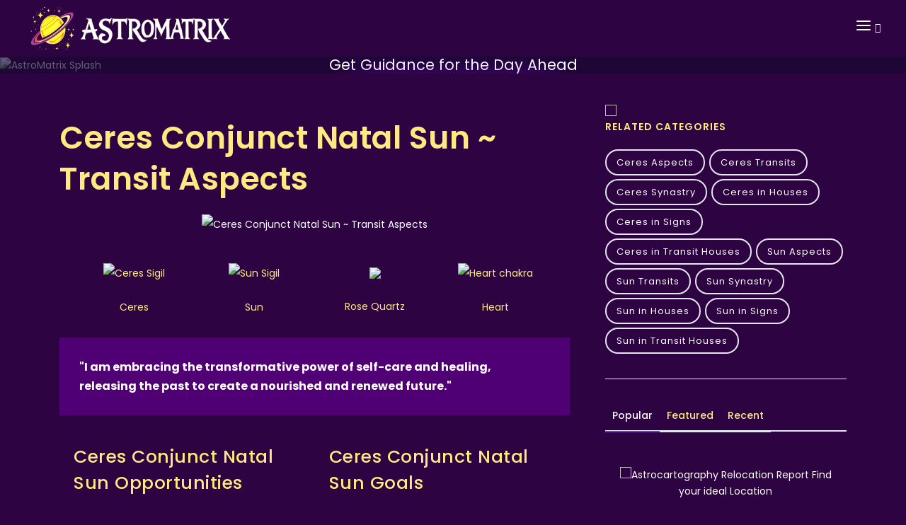

--- FILE ---
content_type: text/html; charset=utf-8
request_url: https://astromatrix.org/Horoscopes/Transit%20Aspects/Transit%20Ceres%20Conjunct%20Natal%20Sun
body_size: 18048
content:
<!DOCTYPE html>
<html xmlns:fb="http://ogp.me/ns/fb#" ng-app="astroMatrixApp" lang="en">
<head prefix="og: http://ogp.me/ns# fb: http://ogp.me/ns/fb# astromatrix: http://ogp.me/ns/fb/astromatrix#">
    <title>Ceres Conjunct Natal Sun - Healing, Rebirth, and Self-care</title>
<meta name="keywords" content="Identity, Personal Growth, Nurturing, Empowerment, Renewal, Self-Discovery, Integration, Healing, Creativity, Transformation">
<meta name="description" content="Discover the transformative power of Ceres conjunct your Natal Sun. This transit inspires self-care, healing, and releasing old wounds. Learn how to develop personalized rituals and tap into Ceres' nurturing energy.">
<meta name="google-signin-clientid" content="982192689665-ao4l4hhe961oel7gg7fssgqgsbc67j9c.apps.googleusercontent.com" />
<meta name="google-signin-scope" content="https://www.googleapis.com/auth/plus.login https://www.googleapis.com/auth/userinfo.profile" />
<meta name="google-signin-requestvisibleactions" content="http://schemas.google.com/AddActivity" />
<meta name="google-signin-cookiepolicy" content="single_host_origin" />
<meta charset="utf-8">
<meta name="viewport" content="width=device-width, initial-scale=1.0, maximum-scale=2.0">
<meta property="fb:app_id" content="390102901020830" />
<meta property="og:locale" content="en_US" />
<meta name="norton-safeweb-site-verification" content="zx6n-ijsefn0k048l264zvq62qlnmup6pmh2-2qkpwx7f2nqepw4x3gaiput53y3cmduutzk5dj2604uubktqohp9o0ds7oyfmxe8m-bniq7w3usg48p99k845sxvfk5" />
<meta name="propeller" content="afed076e7d01bc0a8e4d60d2f83fea96" />
<meta property="og:type" content="article" />
<meta property="og:url" content="https://astromatrix.org/Horoscopes/Transit Aspects/Transit Ceres Conjunct Natal Sun" />
<meta property="og:title" content="Ceres Conjunct Natal Sun - Healing, Rebirth, and Self-care" />
<meta property="og:image" content="https://astromatrix.app/images/Transit Aspects/Ceres Conjunct Sun.jpg" />
<meta name="facebook-domain-verification" content="28bqemgr5tmhfxlu4tqcynbojl1x81" />
<meta property="og:image:width" content="500" />
<meta property="og:image:height" content="500" />

<meta property="og:site_name" content="AstroMatrix">
<meta property="article:publisher" content="https://www.facebook.com/Astromatrix">
<meta property="article:author" content="https://www.facebook.com/driftingcrow">
<meta name="apple-itunes-app" content="app-id=1065636826">


<link rel="canonical" href="https://astromatrix.org/Horoscopes/Transit Aspects/Transit Ceres Conjunct Natal Sun" />
<link rel="shortcut icon" href="/favicon.ico" type="image/x-icon">


<link rel="preconnect" href="https://fonts.googleapis.com">
<link rel="preconnect" href="https://fonts.gstatic.com" crossorigin>
<link href='https://fonts.googleapis.com/css2?family=Cabin&family=Rancho&family=Rochester' rel='stylesheet' rel="preload" as="style" type='text/css'>
<link href="/Content/Skins/AstroMatrix2023/css/plugins.css?rev=186" rel="stylesheet">
<link href="/Content/Skins/AstroMatrix2023/css/style.css?rev=186" rel="stylesheet">
<link href="/Content/Skins/AstroMatrix2023/css/theme.css?rev=186" rel="stylesheet">
<link rel="preload" as="image" href="https://astromatrix.app/assets/main-splash.jpg">
<link rel="preload" as="image" href="https://astromatrix.app/images/Transit Aspects/Ceres Conjunct Sun.jpg">
<script type="text/javascript">

    function gotoApp(type) {

        if (navigator.userAgent.toLowerCase().indexOf("android") > -1) {
            //if (tracker)
            //    tracker.send("event", "Android", type);
            fbq('trackCustom', 'Android', { item_type: type });
            window.location.href = 'https://play.google.com/store/apps/details?id=io.cordova.astromatrix';
        }
        else if (!!navigator.platform.match(/iPhone|iPod|iPad/)) {
            fbq('trackCustom', 'Apple', { item_type: type });
            window.location.href = 'https://itunes.apple.com/gt/app/astromatrix-horoscopes/id1065636826?l=en';
        } else {
            fbq('trackCustom', 'WebApp', { item_type: type });
            window.location.href = "https://astromatrix.app"
        }
        return false;
    }
</script>
<script src="/Content/Skins/AstroMatrix2023/js/jquery.js" defer></script>
<script type='text/javascript' src='https://platform-api.sharethis.com/js/sharethis.js#property=5b260ea640932d001290960a&product=sop' async='async'></script>
<!--End of Tawk.to Script-->
<!-- Meta Pixel Code -->

<script>
    !function (f, b, e, v, n, t, s) {
        if (f.fbq) return; n = f.fbq = function () {
            n.callMethod ?
                n.callMethod.apply(n, arguments) : n.queue.push(arguments)
        };
        if (!f._fbq) f._fbq = n; n.push = n; n.loaded = !0; n.version = '2.0';
        n.queue = []; t = b.createElement(e); t.async = !0;
        t.src = v; s = b.getElementsByTagName(e)[0];
        s.parentNode.insertBefore(t, s)
    }(window, document, 'script',
        'https://connect.facebook.net/en_US/fbevents.js');
    fbq('init', '213454799378198');
    fbq('track', 'PageView');
</script>
<noscript>
    <img height="1" width="1" style="display:none"
         src="https://www.facebook.com/tr?id=213454799378198&ev=PageView&noscript=1" />
</noscript>
<!-- End Meta Pixel Code -->
<!-- End Facebook Pixel Code -->
<meta property="og:description" content="Discover the transformative power of Ceres conjunct your Natal Sun. This transit inspires self-care, healing, and releasing old wounds. Learn how to develop personalized rituals and tap into Ceres' nurturing energy." />
<!-- Google tag (gtag.js) -->
<script async src="https://www.googletagmanager.com/gtag/js?id=G-TP0VKX6MF7"></script>
<script>
    window.dataLayer = window.dataLayer || [];
    function gtag() { dataLayer.push(arguments); }
    gtag('js', new Date());

    gtag('config', 'G-TP0VKX6MF7');
</script>
    <link rel='stylesheet' type='text/css' href='https://astromatrix.org/Content/Skins/Matrix/rating.min.css' />
</head>

<body>
    <!-- Body Inner -->
    <div class="body-inner">

        <!-- Header -->
        <header id="header" data-transparent="true" data-fullwidth="true" class="dark submenu-light">
            <div class="header-inner">
                <div class="container">
                    <!--Logo-->
                    <div id="logo">
                        <a href="/">
                            <img alt="AstroMatrix Logo" src="https://astromatrix.org/Content/Skins/AstroMatrix/images/header/logo.png" style=" max-width: 80%; height: 60px; margin: 10px;" />
                        </a>
                    </div>
                    <!--End: Logo-->
                    <!-- Search -->
                    <div id="search">
                        <a id="btn-search-close" class="btn-search-close" aria-label="Close search form"><i class="icon-x"></i></a>
                        <form class="search-form" action="/Astrology/Search" method="get">
                            <input class="form-control" name="search" type="text" placeholder="Type & Search..." />
                            <span class="text-muted">Start typing & press "Enter" or "ESC" to close</span>
                        </form>
                    </div>
                    <!-- end: search -->
                    <!--Header Extras-->
                    <div class="header-extras">
                        <ul>
                            <li>
                                <a id="btn-search" href="#"> <i class="icon-search"></i></a>
                            </li>

                        </ul>
                    </div>
                    <!--end: Header Extras-->
                    <!--Navigation Resposnive Trigger-->
                    <div id="mainMenu-trigger"> <a class="lines-button x"><span class="lines"></span></a> </div>
                    <!--end: Navigation Resposnive Trigger-->
                    <!--Navigation-->
                    <div id="mainMenu">
                        <div class="container">
                            <nav>
                                <ul>
                                    <li><a href="/Consultations/PhoneAstrologyReadings">Consultations</a></li>
                                    <li class="dropdown">
                                    <li class="dropdown">
                                        <a>Astrology Reports</a>
                                        <ul class="dropdown-menu">
                                            <li><a href="/tools/birth-chart">Birth Chart Calculator</a></li>
                                            <li><a href="/tools/synastry-chart">Synastry Chart</a></li>
                                            <li><a href="/tools/composite-chart">Composite Chart</a></li>
                                            <li><a href="/tools/transit-chart">Transit Chart</a></li>
                                            <li><a href="/tools/progressed-chart">Progressed Chart</a></li>
                                            <li><a href="/tools/solar-return">Solar Return</a></li>
                                            <li><a href="/tools/lunar-return">Lunar Return</a></li>
                                            <li><a href="/tools/relocation-chart">Relocation Chart</a></li>
                                        </ul>
                            
                                    </li>
                                    <li class="dropdown">
                                        <a>Tarot</a>
                                        <ul class="dropdown-menu">
                                            <li>
                                                <a href="https://astromatrix.org/Category/Tarot">All Tarot Card Meanings</a>
                                            </li>
                                            <li>
                                                <a href="https://astromatrix.org/Category/Tarot-Major-Arcana">Tarot Major Arcana Meanings</a>
                                            </li>
                                            <li>
                                                <a href="https://astromatrix.org/Category/Tarot-Minor-Arcana">Tarot Minor Arcana Meanings</a>
                                            </li>
                                            <li>
                                                <a href="https://astromatrix.org/Category/Tarot-Court-Cards">Tarot Court Card Meanings</a>
                                            </li>
                                        </ul>
                                    </li>
                                    <li class="dropdown">
                                        <a href="https://astromatrix.org/Category/Planet-Aspects">Planet Aspects</a>
                                        <ul class="dropdown-menu">
                                            <li>
                                                <a href="https://astromatrix.org/Category/Sun-Planet-Aspects">Sun Aspects</a>
                                            </li>
                                            <li>
                                                <a href="https://astromatrix.org/Category/Moon-Planet-Aspects">Moon Aspects</a>
                                            </li>
                                            <li>
                                                <a href="https://astromatrix.org/Category/Mercury-Planet-Aspects">Mercury Aspects</a>
                                            </li>
                                            <li>
                                                <a href="https://astromatrix.org/Category/Mars-Planet-Aspects">Mars Aspects</a>
                                            </li>
                                            <li>
                                                <a href="https://astromatrix.org/Category/Venus-Planet-Aspects">Venus Aspects</a>
                                            </li>
                                            <li>
                                                <a href="https://astromatrix.org/Category/Saturn-Planet-Aspects">Saturn Aspects</a>
                                            </li>
                                            <li>
                                                <a href="https://astromatrix.org/Category/Uranus-Planet-Aspects">Uranus Aspects</a>
                                            </li>
                                            <li>
                                                <a href="https://astromatrix.org/Category/Neptune-Planet-Aspects">Neptune Aspects</a>
                                            </li>
                                            <li>
                                                <a href="https://astromatrix.org/Category/Pluto-Planet-Aspects">Pluto Aspects</a>
                                            </li>
                                        </ul>
                                    </li>
                                    <li class="dropdown">
                                        <a href="https://astromatrix.org/Category/Transit-Aspects">Transit Aspects</a>
                                        <ul class="dropdown-menu">
                                            <li>
                                                <a href="https://astromatrix.org/Category/Sun-Transit-Aspects">Sun Transits</a>
                                            </li>
                                            <li>
                                                <a href="https://astromatrix.org/Category/Moon-Transit-Aspects">Moon Transits</a>
                                            </li>
                                            <li>
                                                <a href="https://astromatrix.org/Category/Mercury-Transit-Aspects">Mercury Transits</a>
                                            </li>
                                            <li>
                                                <a href="https://astromatrix.org/Category/Venus-Transit-Aspects">Venus Transits</a>
                                            </li>
                                            <li>
                                                <a href="https://astromatrix.org/Category/Mars-Transit-Aspects">Mars Transits</a>
                                            </li>
                                            <li>
                                                <a href="https://astromatrix.org/Category/Jupiter-Transit-Aspects">Jupiter Transits</a>
                                            </li>
                                            <li>
                                                <a href="https://astromatrix.org/Category/Saturn-Transit-Aspects">Saturn Transits</a>
                                            </li>
                                            <li>
                                                <a href="https://astromatrix.org/Category/Uranus-Transit-Aspects">Uranus Transits</a>
                                            </li>
                                            <li>
                                                <a href="https://astromatrix.org/Category/Neptune-Transit-Aspects">Neptune Transits</a>
                                            </li>
                                            <li>
                                                <a href="https://astromatrix.org/Category/Pluto-Transit-Aspects">Pluto Transits</a>
                                            </li>
                                        </ul>
                                    </li>
                                    <li class="dropdown">
                                        <a href="https://astromatrix.org/Category/Synastry-Aspects">Synastry Aspects</a>
                                        <ul class="dropdown-menu">
                                            <li>
                                                <a href="https://astromatrix.org/Category/Sun-Synastry-Aspects">Sun Synastry</a>
                                            </li>
                                            <li>
                                                <a href="https://astromatrix.org/Category/Moon-Synastry-Aspects">Moon Synastry</a>
                                            </li>
                                            <li>
                                                <a href="https://astromatrix.org/Category/Mercury-Synastry-Aspects">Mercury Synastry</a>
                                            </li>
                                            <li>
                                                <a href="https://astromatrix.org/Category/Venus-Synastry-Aspects">Venus Synastry</a>
                                            </li>
                                            <li>
                                                <a href="https://astromatrix.org/Category/Mars-Synastry-Aspects">Mars Synastry</a>
                                            </li>
                                            <li>
                                                <a href="https://astromatrix.org/Category/Jupiter-Synastry-Aspects">Jupiter Synastry</a>
                                            </li>
                                            <li>
                                                <a href="https://astromatrix.org/Category/Saturn-Synastry-Aspects">Saturn Synastry</a>
                                            </li>
                                            <li>
                                                <a href="https://astromatrix.org/Category/Uranus-Synastry-Aspects">Uranus Synastry</a>
                                            </li>
                                            <li>
                                                <a href="https://astromatrix.org/Category/Neptune-Synastry-Aspects">Neptune Synastry</a>
                                            </li>
                                            <li>
                                                <a href="https://astromatrix.org/Category/Pluto-Synastry-Aspects">Pluto Synastry</a>
                                            </li>
                                        </ul>
                                    </li>
                                    <li class="dropdown">
                                        <a>Asteroids</a>
                                        <ul class="dropdown-menu">
                                            <li>
                                                <a href="https://astromatrix.org/Category/Ceres-Planet-Aspects">Ceres Aspects</a>
                                            </li>
                                            <li>
                                                <a href="https://astromatrix.org/Category/Lilith-Planet-Aspects">Lilith Aspects</a>
                                            </li>
                                            <li>
                                                <a href="https://astromatrix.org/Category/Juno-Planets-in-Houses">Juno in Houses</a>
                                            </li>
                                            <li>
                                                <a href="https://astromatrix.org/Category/Ceres-Planets-in-Houses">Ceres in Houses</a>
                                            </li>
                                            <li>
                                                <a href="https://astromatrix.org/Category/Lilith-Planets-in-Houses">Lilith in Houses</a>
                                            </li>
                                            <li>
                                                <a href="https://astromatrix.org/Category/Vesta-Planets-in-Houses">Vesta in Houses</a>
                                            </li>
                                            <li>
                                                <a href="https://astromatrix.org/Category/Part-of-Fortune-in-Houses">Part of Fortune in Houses</a>
                                            </li>
                                            <li>
                                                <a href="https://astromatrix.org/Category/Eris-Planets-in-Houses">Eris in Houses</a>
                                            </li>
                                            <li>
                                                <a href="https://astromatrix.org/Category/Ceres-Transit-Aspects">Ceres Transit Aspects</a>
                                            </li>
                                            <li>
                                                <a href="https://astromatrix.org/Category/Lilith-Transit-Aspects">Lilith Transit Aspects</a>
                                            </li>
                                            <li>
                                                <a href="https://astromatrix.org/Category/Juno-Transit-Aspects">Transit Juno in Houses</a>
                                            </li>
                                            <li>
                                                <a href="https://astromatrix.org/Category/Ceres-Transit-in-Houses">Transit Ceres in Houses</a>
                                            </li>
                                            <li>
                                                <a href="https://astromatrix.org/Category/Lilith-Transit-in-Houses">Transit Lilith in Houses</a>
                                            </li>
                                            <li>
                                                <a href="https://astromatrix.org/Category/Vesta-Planets-in-Houses">Transit Vesta in Houses</a>
                                            </li>
                                        </ul>
                                    </li>
                                </ul>
                            </nav>
                        </div>
                    </div><!--end: Navigation-->
                </div>
              </div>
            
</header>
        




<div class="splash-container">
    <img src="https://astromatrix.app/assets/main-splash.jpg" alt="AstroMatrix Splash" class="splash-image" />
    <div class="overlay">
        <div class="page-title">
            <h2>Your Daily Horoscope</h2>
            <span>Get Guidance for the Day Ahead</span>
        </div>
        <div class="breadcrumb">
            <button class="btn btn-primary btn-big button-glow">
                <a href="https://astromatrix.app/download">See Today&#39;s Horoscope</a>
            </button>
        </div>
    </div>
</div>

<!-- Page Content -->
<section id="page-content" class="sidebar-right">
    <div class="container">
        <div class="row">
            <!-- content -->
            <div class="content col-lg-8">
                <!-- Blog -->
                <div id="blog" class="single-post">
                    <!-- Post single item-->
                    <div class="post-item">

                        <div class="post-item-description">
                            <h1>Ceres Conjunct Natal Sun ~ Transit Aspects</h1>
                            <div class="post-meta" style="display:none">
                                <span class="post-meta-comments"><a href=""><i class="fa fa-comments-o"></i>Finding Care and Compassion</a></span>
                                <div class="post-meta-share">
                                    <a class="btn btn-xs btn-slide btn-facebook" href="https://astromatrix.org/Horoscopes/Transit%20Aspects/Transit%20Ceres%20Conjunct%20Natal%20Sun">
                                        <i class="fab fa-facebook-f"></i>
                                        <span>Facebook</span>
                                    </a>
                                    <a class="btn btn-xs btn-slide btn-twitter" href="https://astromatrix.org/Horoscopes/Transit%20Aspects/Transit%20Ceres%20Conjunct%20Natal%20Sun" data-width="100">
                                        <i class="fab fa-twitter"></i>
                                        <span>Twitter</span>
                                    </a>
                                    <a class="btn btn-xs btn-slide btn-instagram" href="https://astromatrix.org/Horoscopes/Transit%20Aspects/Transit%20Ceres%20Conjunct%20Natal%20Sun" data-width="118">
                                        <i class="fab fa-instagram"></i>
                                        <span>Instagram</span>
                                    </a>
                                    <a class="btn btn-xs btn-slide btn-googleplus" href="/cdn-cgi/l/email-protection#80e8f4f4f0f3baafafe1f3f4f2efede1f4f2e9f8aeeff2e7afc8eff2eff3e3eff0e5f3afd4f2e1eef3e9f4a5b2b0c1f3f0e5e3f4f3afd4f2e1eef3e9f4a5b2b0c3e5f2e5f3a5b2b0c3efeeeaf5eee3f4a5b2b0cee1f4e1eca5b2b0d3f5ee" data-width="80">
                                        <i class="icon-mail"></i>
                                        <span>Mail</span>
                                    </a>
                                </div>
                            </div>
                            <div class="post-item wrap">
                                <div class="post-image">
                                    <img class="Transit Aspects" alt="Ceres Conjunct Natal Sun ~ Transit Aspects" src="https://astromatrix.app/images/Transit Aspects/Ceres Conjunct Sun.jpg">
                                </div>
                                <div class="symbolView">
                                        <div class="col-xs-4 col-md-3 itemContentBox" style="padding:0px">
                                            <a href="https://astromatrix.org/Horoscopes/Zodiac Planets/Ceres">
                                                <div class="itemContentIcon">
                                                    <img alt="Ceres Sigil" src="https://astromatrix.app/symbols/ceres-midnight-big.png" />
                                                </div>
                                                <div class="itemContentText">
                                                    Ceres

                                                </div>
                                            </a>
                                        </div>
                                        <div class="col-xs-4 col-md-3 itemContentBox" style="padding:0px">
                                            <a href="https://astromatrix.org/Horoscopes/Zodiac Planets/Sun">
                                                <div class="itemContentIcon">
                                                    <img alt="Sun Sigil" src="https://astromatrix.app/symbols/sun-midnight-big.png" />
                                                </div>
                                                <div class="itemContentText">
                                                    Sun

                                                </div>
                                            </a>
                                        </div>
                                                                                                                                                    <div class="col-xs-4 col-md-3 itemContentBox" style="padding:0px">
                                            <a href="https://astromatrix.org/Horoscopes/Crystals/Rose Quartz">


                                                <div class="itemContentIcon">
                                                    <img src="https://astromatrix.app/images/Crystals/Rose Quartz.png" loading="lazy" />
                                                </div>
                                                <div class="itemContentText">
                                                    Rose Quartz

                                                </div>
                                            </a>
                                        </div>
                                                                            <div class="col-xs-4 col-md-3 itemContentBox" style="padding:0px">
                                            <a href="https://astromatrix.org/Horoscopes/Chakras/Heart">


                                                <div class="itemContentIcon">
                                                    <img alt="Heart chakra" src="https://astromatrix.app/images/Chakras/Heart.jpg" loading="lazy" />
                                                </div>
                                                <div class="itemContentText">
                                                    Heart

                                                </div>
                                            </a>
                                        </div>


                                </div>
                                <div class="col-lg-12">
                                    <div class="blockquote blockquote-dark text-light">
                                        <p style="font-weight:bold;">
&quot;I am embracing the transformative power of self-care and healing, releasing the past to create a nourished and renewed future.&quot;                                        </p>
                                    </div>
                                </div>
                                <div class="col-lg-6" style="padding:20px;float:left">
                                    <dl class="dl-horizontal">

                                            <h3>Ceres Conjunct Natal Sun Opportunities</h3>
                                                                                    <dd>Learning how to care for yourself</dd>
                                            <dd>Opening your heart</dd>
                                    </dl>


                                </div>
                                <div class="col-lg-6" style="padding:20px;float:left">
                                    <dl class="dl-horizontal">

                                            <h3>Ceres Conjunct Natal Sun Goals</h3>
                                                                                    <dd>Revisiting past familial pain</dd>
                                            <dd>Healing mother wounds</dd>

                                    </dl>
                                </div>

                                <div style="clear:both">&nbsp;</div>

                                <h3>Transit Aspects</h3><p>Astrological transits are a part of what is usually called predictive astrology, the claim of astrology to predict or forecast future trends and developments. Most astrologers nowadays regard the term 'prediction' as something of a misnomer, as modern astrology does not claim to directly predict future events as such. Instead it is claimed that an astrological pattern with regard to the future can correspond with any one of a variety of possibilities. What is in fact foretold is the trend of circumstances and the nature of the individual's reaction to the situation</p><h3>Ceres Transits</h3><p><strong>Ceres' Nurturing Dance</strong></p><p>Ceres, the largest asteroid in the belt between Mars and Jupiter, carries themes of nurture, motherhood, and the cyclical rhythms of life, mirroring the ebb and flow of sowing and harvest. During its transits, Ceres illuminates the ways in which one gives and receives care, highlighting both the nurturing instincts and areas where one might feel starved for nourishment or recognition. The dance of Ceres across the zodiac might bring about periods of heightened fertility&mdash;in both a literal and metaphorical sense. These could be moments ripe for new projects, relationships, or undertakings, but equally, they might underscore feelings of loss or emptiness, echoing Ceres' own mythological grief over the abduction of her daughter, Persephone.</p><p><strong>Harvesting Wisdom with Ceres</strong></p><p>Beyond the initial instincts of care and the pains of separation, Ceres' transits are profound teachers of resilience and regeneration. They invite an understanding of life's inherent cycles: that after every period of loss or winter, there is a renewal, a spring awaiting. Encounters with Ceres can amplify feelings of maternal bonding, highlight dietary or health concerns, or bring about a deeper connection to the Earth and its rhythms. By attuning to Ceres' lessons during its transit, one can gain insights into personal patterns of attachment, the give-and-take of relationships, and the innate wisdom that comes from recognizing and honoring life's continuous dance of separation and reunion.</p><h2>Ceres Conjunct Natal Sun Meaning</h2><p>During this transit, you may find a heightened passion for self-care, especially if you are healing from past traumas. Ceres' influence encourages you to explore various forms of self-care, such as nourishing your body with a healthy diet, engaging in physical exercise, or delving into a spiritual practice that resonates with you. Consider these practices not just as routines, but as sacred rituals that honor and nurture your whole being.</p><p>The archetype of Ceres represents a profound cycle of rebirth and renewal. This aspect invites you to continually shed outdated beliefs and relationships, embracing transformation as a continuous journey rather than a one-time event. Reflect on the areas of your life that may need a fresh start or a new perspective, and allow yourself the grace to evolve and grow. How can you embrace change as a friend rather than a foe?</p><p>Deep-rooted wounds, particularly those related to your mother or family of origin, may surface during this period, offering both pain and the potential for deep healing. As these memories and emotions come to the forefront, they seek acknowledgment and release. Creating a safe space for these feelings, perhaps through journaling, therapy, or discussions with loved ones, can facilitate this healing process. How might you honor your past while liberating yourself from its hold?</p><p>This transit is a powerful time to develop a personalized ritual that symbolizes the release of painful emotions, especially in the nurturing embrace of nature. Whether it’s a mindful walk, a ceremony by the water, or planting a garden, find a practice that feels meaningful to you. Nature has a unique way of holding space for our transformations, reminding us of the cycles of growth and decay that are a natural part of life. What ritual could you create to honor your healing journey?</p><p>There is also the potential for you to step into roles of caregiving or parenthood during this time, as Ceres infuses your life's purpose with nurturing energy. Stay open to experimenting with various styles of caregiving, finding what aligns best with your authentic self. Whether through adopting innovative parenting techniques or exploring different ways to support those in your care, this period offers a chance to redefine what nurturing means to you. How can you best express your unique style of caring for others?</p><p>Reflect on how the energy of Ceres conjunct your Natal Sun can be an ally in your journey towards self-understanding and compassion. Embrace this period as an opportunity to heal, transform, and discover new dimensions of nurturing, both for yourself and those around you. How can you utilize the wisdom of Ceres to cultivate a more compassionate and nurturing relationship with yourself and others?</p>

                            <div class="col-lg-12">
                                    <h2>Ceres Conjunct Natal Sun Keywords</h2>
                                    <div class="itemKeywords">
                                            <div class="itemKeyword">Identity</div>
                                            <div class="itemKeyword">Personal Growth</div>
                                            <div class="itemKeyword">Nurturing</div>
                                            <div class="itemKeyword">Empowerment</div>
                                            <div class="itemKeyword">Renewal</div>
                                            <div class="itemKeyword">Self-Discovery</div>
                                            <div class="itemKeyword">Integration</div>
                                            <div class="itemKeyword">Healing</div>
                                            <div class="itemKeyword">Creativity</div>
                                            <div class="itemKeyword">Transformation</div>
                                    </div>
                                </div>
                                <div class="col-lg-12" style="clear:both;">
                                    <div class="blockquote blockquote-dark text-light">
                                                <p>
                                                    For more information on your birth or transit aspects to discover your true potential, check out our captivating, interactive, and completely free love report.
                                                    Learn how your empathetic nature shapes your interactions and enriches your relationships.
                                                </p>
                                                <p>
                                                    Our intuitive, user-friendly layout guides you through each aspect of your spiritual vision, making it effortless to pinpoint areas where you might need guidance in decision-making. By using your precise birth details, we ensure unmatched accuracy, delving deeper with the inclusion of nodes and select asteroids. Experience insights and revelations far beyond what typical reports and horoscopes offer.
                                                </p>
                                            <a href="https://astromatrix.app/intro?Facet=Love">
                                                <img alt="Get your free Astrology Report" style="max-width: 250px;" src="https://astromatrix.app/assets/report-button.png" loading="lazy" />
                                            </a>

                                    </div>
                                </div>
                            </div>
                            <!-- end: Post single item-->
                        </div>
                    </div>
                    <!-- end: content -->
                </div>
            </div>

                     <!-- Sidebar-->

<div class="sidebar sticky-sidebar col-lg-4">
    <!--widget newsletter-->
    <div class="widget  widget-tags">
        <a href="https://astromatrix.app/intro?Facet=Love">
            <img loading="lazy" src="https://astromatrix.app/assets/Love-report.jpg" style="width:100%" />
            </a>
            <h4 class="widget-title">Related Categories</h4>
            <div class="tags">
                    <a href="https://astromatrix.org/Category/Ceres-Planet-Aspects">Ceres Aspects</a>
                    <a href="https://astromatrix.org/Category/Ceres-Transit-Aspects">Ceres Transits</a>
                    <a href="https://astromatrix.org/Category/Ceres-Synastry-Aspects">Ceres Synastry</a>
                    <a href="https://astromatrix.org/Category/Ceres-Planets-in-Houses">Ceres in Houses</a>
                    <a href="https://astromatrix.org/Category/Ceres-Planets-in-Signs">Ceres in Signs</a>
                    <a href="https://astromatrix.org/Category/Ceres-Transit-in-Houses">Ceres in Transit Houses</a>
                    <a href="https://astromatrix.org/Category/Sun-Planet-Aspects">Sun Aspects</a>
                    <a href="https://astromatrix.org/Category/Sun-Transit-Aspects">Sun Transits</a>
                    <a href="https://astromatrix.org/Category/Sun-Synastry-Aspects">Sun Synastry</a>
                    <a href="https://astromatrix.org/Category/Sun-Planets-in-Houses">Sun in Houses</a>
                    <a href="https://astromatrix.org/Category/Sun-Planets-in-Signs">Sun in Signs</a>
                    <a href="https://astromatrix.org/Category/Sun-Transit-in-Houses">Sun in Transit Houses</a>
            </div>
    </div>
    <div class="widget  widget-newsletter" style="display:none">
        <form id="widget-search-form-sidebar" action="/Astrology/Search" method="get">
            <div class="input-group">
                <input type="text" aria-required="true" name="search" class="form-control widget-search-form" placeholder="Search for pages...">
                <button class="btn btn-primary" type="submit"><i class="fa fa-search"></i></button>
            </div>
        </form>
    </div>
    <!--end: widget newsletter-->
    <!--Tabs with Posts-->
    <div class="widget">
        <div class="tabs">
            <ul class="nav nav-tabs" id="tabs-posts" role="tablist">
                <li class="nav-item">
                    <a class="nav-link active" id="home-tab" data-bs-toggle="tab" href="#popular" role="tab" aria-controls="popular" aria-selected="true">Popular</a>
                </li>
                <li class="nav-item">
                    <a class="nav-link" id="profile-tab" data-bs-toggle="tab" href="#featured" role="tab" aria-controls="featured" aria-selected="false">Featured</a>
                </li>
                <li class="nav-item">
                    <a class="nav-link" id="contact-tab" data-bs-toggle="tab" href="#recent" role="tab" aria-controls="recent" aria-selected="false">Recent</a>
                </li>
            </ul>
            <div class="tab-content" id="tabs-posts-content">
                <div class="tab-pane fade show active" id="popular" role="tabpanel" aria-labelledby="popular-tab">
                    <div class="post-thumbnail-list">
                        <div class="post-thumbnail-contet" style="float:left;  text-align: center; margin: 20px;">
                            <!-- Use unique modal ID in href -->
                            <a href="https://try.astromatrix.org/relocation">
                                <img alt="Astrocartography Relocation Report " src="https://astromatrix.app/assets/relocation1.jpg" style="width:100%" loading="lazy">
                                <span>Find your ideal Location</span>

                            </a>
                        </div>
                            <div class="post-thumbnail-contet" style="float:left;  text-align: center; margin: 20px;">
                                <!-- Use unique modal ID in href -->
                                <a href="https://www.youtube.com/embed/CMINVxIO_4g">
                                    <img alt="Deeper connection with the soul" src="https://astromatrix.app/assets/fear1.jpg" style="width:100%" loading="lazy">
                                    <span>Deeper connection with the soul </span>

                                </a>
                            </div>
                            <div class="post-thumbnail-contet" style="float:left;  text-align: center; margin: 20px;">
                                <!-- Use unique modal ID in href -->
                                <a href="https://www.youtube.com/embed/CitdIzYUYY0">
                                    <img alt="Unlock the secrets of Tarot" src="https://astromatrix.app/assets/maxresdefault.jpg" style="width:100%" loading="lazy">
                                    <span>Unlock the secrets of Tarot </span>

                                </a>
                            </div>
                            <div class="post-thumbnail-contet" style="float:left;  text-align: center; margin: 20px;">
                                <!-- Use unique modal ID in href -->
                                <a href="https://www.youtube.com/embed/KUT8WrhlvOI">
                                    <img alt="Increase your energy and potential" src="https://astromatrix.app/assets/fuelmars.jpg" style="width:100%" loading="lazy">
                                    <span>Increase your energy and potential </span>

                                </a>
                            </div>
                            <div class="post-thumbnail-contet" style="float:left;  text-align: center; margin: 20px;">
                                <!-- Use unique modal ID in href -->
                                <a href="https://www.youtube.com/embed/4_y4G4QyXlg">
                                    <img alt="How to Break Free from Emotional Overwhelm" src="https://astromatrix.app/assets/apathy.jpg" style="width:100%" loading="lazy">
                                    <span>How to Break Free from Emotional Overwhelm </span>

                                </a>
                            </div>
                            <div class="post-thumbnail-contet" style="float:left;  text-align: center; margin: 20px;">
                                <!-- Use unique modal ID in href -->
                                <a href="https://www.youtube.com/embed/BlP3QYRhWyI">
                                    <img alt="Personalized Rituals for Lasting Transformation" src="https://astromatrix.app/assets/v1.jpg" style="width:100%" loading="lazy">
                                    <span>Personalized Rituals for Lasting Transformation </span>

                                </a>
                            </div>
                            <div class="post-thumbnail-contet" style="float:left;  text-align: center; margin: 20px;">
                                <!-- Use unique modal ID in href -->
                                <a href="https://www.youtube.com/embed/izyRHHNPiRA">
                                    <img alt="Insight into Anger" src="https://astromatrix.app/assets/angerportal.jpg" style="width:100%" loading="lazy">
                                    <span>Insight into Anger </span>

                                </a>
                            </div>
                            <div class="post-thumbnail-contet" style="float:left;  text-align: center; margin: 20px;">
                                <!-- Use unique modal ID in href -->
                                <a href="https://www.youtube.com/embed/15VSEHTlsOo">
                                    <img alt="How to benefit from your Jupiter Return" src="https://astromatrix.app/assets/jupiterreturn.jpg" style="width:100%" loading="lazy">
                                    <span>How to benefit from your Jupiter Return </span>

                                </a>
                            </div>
                            <div class="post-thumbnail-contet" style="float:left;  text-align: center; margin: 20px;">
                                <!-- Use unique modal ID in href -->
                                <a href="https://www.youtube.com/embed/ro5Ig1raBz8">
                                    <img alt="Saturn in the Natal Houses 1 - 6th" src="https://astromatrix.app/assets/saturnhouses1.jpg" style="width:100%" loading="lazy">
                                    <span>Saturn in the Natal Houses 1 - 6th </span>

                                </a>
                            </div>
                    </div>
                </div>
                <div class="tab-pane fade" id="featured" role="tabpanel" aria-labelledby="featured-tab">
                    <div class="post-thumbnail-list">
                        <div class="post-thumbnail-entry">
                            <img alt="" src="https://astromatrix.app/assets/saturncycles.jpg" loading="lazy">
                                <div class="post-thumbnail-content">
                                    <a href="https://astromatrix.org/Forecasts/Saturns-Transformative-Cycles"> Saturns Transformative Cycles</a>
                                    <span class="post-category"><i class="fa fa-tag"></i> Article</span>
                                </div>
                            </div>
                        <div class="post-thumbnail-entry">
                            <img alt="" src="https://astromatrix.app/assets/plutoaqua2023.jpg" loading="lazy">
                                <div class="post-thumbnail-content">
                                    <a href="https://astromatrix.org/Forecasts/Navigating-Pluto-in-Aquarius"> Navigating Pluto in Aquarius</a>
                                    <span class="post-category"><i class="fa fa-tag"></i> Article</span>
                                </div>
                            </div>
                        <div class="post-thumbnail-entry">
                            <img alt="" src="https://astromatrix.app/assets/chiron2023.jpg" loading="lazy">
                                <div class="post-thumbnail-content">
                                    <a href="https://astromatrix.org/Forecasts/Chiron-and-True-Node-ascent-through-Aries"> Chiron and True Node ascent through Aries</a>
                                    <span class="post-category"><i class="fa fa-tag"></i> Article</span>
                                </div>
                            </div>
                        <div class="post-thumbnail-entry">
                            <img alt="" src="https://astromatrix.app/assets/oob2023.jpg" loading="lazy">
                                <div class="post-thumbnail-content">
                                    <a href="https://astromatrix.org/Forecasts/Understanding-Out-of-Bounds"> Understanding Out of Bounds</a>
                                    <span class="post-category"><i class="fa fa-tag"></i> Article</span>
                                </div>
                            </div>
                        <div class="post-thumbnail-entry">
                            <img alt="" src="https://astromatrix.app/assets/starcrossedlovers.jpg" loading="lazy">
                                <div class="post-thumbnail-content">
                                    <a href="https://astromatrix.org/Forecasts/Star-Crossed-Lovers-and-the-Transformation-of-Venus"> Star Crossed Lovers and the Transformation of Venus</a>
                                    <span class="post-category"><i class="fa fa-tag"></i> Article</span>
                                </div>
                            </div>
                       
                    </div>
                </div>
                <div class="tab-pane fade" id="recent" role="tabpanel" aria-labelledby="recent-tab">
                    <div class="post-thumbnail-list">
                        <div class="post-thumbnail-entry">
                            <img alt="" loading="lazy" src="https://astromatrix.app/images/Synastry%20Aspects/Ascendant%20Conjunct%20North%20Node.jpg">
                            <div class="post-thumbnail-content">
                                <a href="/Horoscopes/Synastry-Aspects/Ascendant-Conjunct-North-Node">Ascendant Conjunct True Node Synastry</a>
                                 <span class="post-category"><i class="fa fa-tag"></i>Aspect</span>
                            </div>
                        </div>
                        <div class="post-thumbnail-entry">
                            <img alt="" loading="lazy" src="https://astromatrix.app/images/Planets%20in%20Houses/Lilith%20in%201st%20House.jpg">
                            <div class="post-thumbnail-content">
                                <a href="/Horoscopes/Planets-in-Houses/Lilith-in-1st-House"> Lilith in 1st House</a>
                                <span class="post-category"><i class="fa fa-tag"></i> Houses</span>
                            </div>
                        </div>
                        <div class="post-thumbnail-entry">
                            <img alt="" loading="lazy" src="https://astromatrix.app/images/Planet%20Aspects/Moon%20Square%20Pluto.jpg">
                            <div class="post-thumbnail-content">
                                <a href="/Horoscopes/Planet-Aspects/Moon-Square-Pluto">Moon Square Pluto</a>
                                <span class="post-category"><i class="fa fa-tag"></i> Aspect</span>
                            </div>
                        </div>
                    </div>
                </div>
            </div>
        </div>
    </div>
    <!--End: Tabs with Posts-->
    <!-- Twitter widget -->
    <!-- end: Twitter widget-->
    <!--widget tags -->
    <!--end: widget tags -->
</div>
<!-- end: Sidebar-->


</section>
<section class="p-t-150 p-b-150" data-bg-parallax="/Content/Skins/AstroMatrix2023/homepages/fashion/images/parallax/cards2024.jpg">
    <div class="bg-overlay"></div>
    <div class="container container-fullscreen">
        <div class="text-middle text-center">
            <h2 class="text-lg text-light">Unlock Your Destiny</h2>
            <h3 class="text-middle text-light"><i>Explore the Mysteries of Your Future with our Free Tarot Readings</i></h3>

            <a id="btn-tarot-searc" class="btn btn-ouxtline btn-light" href="/Tarot/AskTarotOracle"><span>Ask the Tarot Oracle Now</span></a>
        </div>
    </div>
</section>
<!-- end: Page Content -->


<section id="section-blog" class="p-t-150 p-b-100 background-grey">

    <div class="container-fluid">
        <div class="row">
            <div class="col-lg-3">
                <h2 class="text-lg">Forecasts</h2>
                <h3><i>Important Astrology Events</i></h3>
            </div>
            <div class="col-lg-9">
                <div id="blog">

                    <!-- Blog post-->
                    <div id="blog" class="grid-layout post-3-columns m-b-30" data-item="post-item">
                        

    <!-- Post item-->
<div class="post-item border">

    <div class="post-item-wrap">
        <div class="post-image">
            <a href="https://astromatrix.org/Forecasts/yearly-horoscope-2026">
                <img alt="2026 Yearly Horoscope Forecast" src="https://astromatrix.app/assets/2024-sm.jpg" loading="lazy">
            </a>
            <span class="post-meta-category"><a href="https://astromatrix.org/Forecasts/yearly-horoscope-2026">Aquarius</a></span>
        </div>
        <div class="post-item-description">
                <span class="post-meta-date"><i class="fa fa-calendar-o"></i>January 01 2026 until Dec 31 2026</span>
            <span class="post-meta-comments"><a href="https://astromatrix.org/Forecasts/yearly-horoscope-2026"><i class="fa fa-comments-o"></i><br />The Pause Between Tides</a></span>
            <h2 style="min-height: 30px;">
                <a href="https://astromatrix.org/Forecasts/yearly-horoscope-2026">
                    2026 Yearly Horoscope

                </a>
            </h2>
            <p style="min-height:130px">  ...</p>


        </div>
    </div>
</div>
    <!-- Post item-->
<div class="post-item border">

    <div class="post-item-wrap">
        <div class="post-image">
            <a href="https://astromatrix.org/Forecasts/Neptune-in-Aries-January-2026">
                <img alt="Neptune in Aries Forecast" src="https://astromatrix.app/images/Planets in Signs/Neptune in Aries-sm.jpg" loading="lazy">
            </a>
            <span class="post-meta-category"><a href="https://astromatrix.org/Forecasts/Neptune-in-Aries-January-2026">Aries</a></span>
        </div>
        <div class="post-item-description">
                <span class="post-meta-date"><i class="fa fa-calendar-o"></i>January 26 2026 until Feb 01 2035</span>
            <span class="post-meta-comments"><a href="https://astromatrix.org/Forecasts/Neptune-in-Aries-January-2026"><i class="fa fa-comments-o"></i><br /></a></span>
            <h2 style="min-height: 30px;">
                <a href="https://astromatrix.org/Forecasts/Neptune-in-Aries-January-2026">
                    Neptune in Aries

                </a>
            </h2>
            <p style="min-height:130px">  🌊🔥 A generational shift begins as spiritual idealism meets warrior action. Dream boldly, fight compassionately, and reimagine what&#39;s possible....</p>


        </div>
    </div>
</div>
    <!-- Post item-->
<div class="post-item border">

    <div class="post-item-wrap">
        <div class="post-image">
            <a href="https://astromatrix.org/Forecasts/monthly-horoscope-february-2026">
                <img alt="February Monthly Horoscope Forecast" src="https://astromatrix.app/assets/february2025-sm.jpg" loading="lazy">
            </a>
            <span class="post-meta-category"><a href="https://astromatrix.org/Forecasts/monthly-horoscope-february-2026">Aquarius</a></span>
        </div>
        <div class="post-item-description">
                <span class="post-meta-date"><i class="fa fa-calendar-o"></i>February 01 2026 until Feb 28 2026</span>
            <span class="post-meta-comments"><a href="https://astromatrix.org/Forecasts/monthly-horoscope-february-2026"><i class="fa fa-comments-o"></i><br />Revolutionary Heart Awakens</a></span>
            <h2 style="min-height: 30px;">
                <a href="https://astromatrix.org/Forecasts/monthly-horoscope-february-2026">
                    February Monthly Horoscope

                </a>
            </h2>
            <p style="min-height:130px">  ⚡ February sparks revolutionary change and authentic self-expression. Break free from conformity, embrace your uniqueness, and let your creative fire blaze....</p>


        </div>
    </div>
</div>
    <!-- Post item-->
<div class="post-item border">

    <div class="post-item-wrap">
        <div class="post-image">
            <a href="https://astromatrix.org/Forecasts/full-moon-in-leo-february-2026">
                <img alt="Full Moon in Leo Forecast" src="https://astromatrix.app/symbols/moon-12.gif" loading="lazy">
            </a>
            <span class="post-meta-category"><a href="https://astromatrix.org/Forecasts/full-moon-in-leo-february-2026">Leo</a></span>
        </div>
        <div class="post-item-description">
                <span class="post-meta-date"><i class="fa fa-calendar-o"></i>February 01 2026</span>
            <span class="post-meta-comments"><a href="https://astromatrix.org/Forecasts/full-moon-in-leo-february-2026"><i class="fa fa-comments-o"></i><br />Reclaim Your Radiance Unapologetically</a></span>
            <h2 style="min-height: 30px;">
                <a href="https://astromatrix.org/Forecasts/full-moon-in-leo-february-2026">
                    Full Moon in Leo

                </a>
            </h2>
            <p style="min-height:130px">  ✨ Step into your authentic power without dimming your light for others. Celebrate your creative fire and let your heart lead the way forward. 🦁...</p>


        </div>
    </div>
</div>
    <!-- Post item-->
<div class="post-item border">

    <div class="post-item-wrap">
        <div class="post-image">
            <a href="https://astromatrix.org/Forecasts/Mercury-in-Pisces-February-2026">
                <img alt="Mercury in Pisces Forecast" src="https://astromatrix.app/images/Planets in Signs/Mercury in Pisces-sm.jpg" loading="lazy">
            </a>
            <span class="post-meta-category"><a href="https://astromatrix.org/Forecasts/Mercury-in-Pisces-February-2026">Pisces</a></span>
        </div>
        <div class="post-item-description">
                <span class="post-meta-date"><i class="fa fa-calendar-o"></i>February 06 2026 until Mar 02 2026</span>
            <span class="post-meta-comments"><a href="https://astromatrix.org/Forecasts/Mercury-in-Pisces-February-2026"><i class="fa fa-comments-o"></i><br /></a></span>
            <h2 style="min-height: 30px;">
                <a href="https://astromatrix.org/Forecasts/Mercury-in-Pisces-February-2026">
                    Mercury in Pisces

                </a>
            </h2>
            <p style="min-height:130px">  🌊 Intuitive insights flow through dreams and symbols. Listen beyond words to the whispers of your soul....</p>


        </div>
    </div>
</div>
    <!-- Post item-->
<div class="post-item border">

    <div class="post-item-wrap">
        <div class="post-image">
            <a href="https://astromatrix.org/Forecasts/Venus-in-Pisces-February-2026">
                <img alt="Venus in Pisces Forecast" src="https://astromatrix.app/images/Planets in Signs/Venus in Pisces-sm.jpg" loading="lazy">
            </a>
            <span class="post-meta-category"><a href="https://astromatrix.org/Forecasts/Venus-in-Pisces-February-2026">Pisces</a></span>
        </div>
        <div class="post-item-description">
                <span class="post-meta-date"><i class="fa fa-calendar-o"></i>February 10 2026 until Mar 04 2026</span>
            <span class="post-meta-comments"><a href="https://astromatrix.org/Forecasts/Venus-in-Pisces-February-2026"><i class="fa fa-comments-o"></i><br /></a></span>
            <h2 style="min-height: 30px;">
                <a href="https://astromatrix.org/Forecasts/Venus-in-Pisces-February-2026">
                    Venus in Pisces

                </a>
            </h2>
            <p style="min-height:130px">  🌊💫 Love dissolves boundaries through compassion and spiritual connection. Open your heart to divine romance and unconditional acceptance....</p>


        </div>
    </div>
</div>
    <!-- Post item-->
<div class="post-item border">

    <div class="post-item-wrap">
        <div class="post-image">
            <a href="https://astromatrix.org/Forecasts/Saturn-in-Pisces-September-2025">
                <img alt="Saturn in Aries Forecast" src="https://astromatrix.app/images/Planets in Signs/Saturn in Pisces-sm.jpg" loading="lazy">
            </a>
            <span class="post-meta-category"><a href="https://astromatrix.org/Forecasts/Saturn-in-Pisces-September-2025">Aries</a></span>
        </div>
        <div class="post-item-description">
                <span class="post-meta-date"><i class="fa fa-calendar-o"></i>February 13 2026 until Apr 11 2028</span>
            <span class="post-meta-comments"><a href="https://astromatrix.org/Forecasts/Saturn-in-Pisces-September-2025"><i class="fa fa-comments-o"></i><br />Embrace Intuitive Depths</a></span>
            <h2 style="min-height: 30px;">
                <a href="https://astromatrix.org/Forecasts/Saturn-in-Pisces-September-2025">
                    Saturn in Aries

                </a>
            </h2>
            <p style="min-height:130px">  🌊 Dive into your emotions! Let intuition guide you as compassion and creativity flourish, fostering deeper connections and understanding within yourself and others....</p>


        </div>
    </div>
</div>
    <!-- Post item-->
<div class="post-item border">

    <div class="post-item-wrap">
        <div class="post-image">
            <a href="https://astromatrix.org/Forecasts/annular-solar-eclipse-in-aquarius-february-2026">
                <img alt="Solar Eclipse in Aquarius Forecast" src="https://astromatrix.app/symbols/moon-99.gif" loading="lazy">
            </a>
            <span class="post-meta-category"><a href="https://astromatrix.org/Forecasts/annular-solar-eclipse-in-aquarius-february-2026">Aquarius</a></span>
        </div>
        <div class="post-item-description">
                <span class="post-meta-date"><i class="fa fa-calendar-o"></i>February 17 2026</span>
            <span class="post-meta-comments"><a href="https://astromatrix.org/Forecasts/annular-solar-eclipse-in-aquarius-february-2026"><i class="fa fa-comments-o"></i><br />Revolutionary Rebirth Awakens</a></span>
            <h2 style="min-height: 30px;">
                <a href="https://astromatrix.org/Forecasts/annular-solar-eclipse-in-aquarius-february-2026">
                    Solar Eclipse in Aquarius

                </a>
            </h2>
            <p style="min-height:130px">  ⚡ Break free from outdated patterns and embrace your visionary path. This eclipse opens portals to collective healing and authentic community. 🌐...</p>


        </div>
    </div>
</div>
    <!-- Post item-->
<div class="post-item border">

    <div class="post-item-wrap">
        <div class="post-image">
            <a href="https://astromatrix.org/Forecasts/Sun-in-Pisces-February-2026">
                <img alt="Sun in Pisces Forecast" src="https://astromatrix.app/images/Planets in Signs/Sun in Pisces-sm.jpg" loading="lazy">
            </a>
            <span class="post-meta-category"><a href="https://astromatrix.org/Forecasts/Sun-in-Pisces-February-2026">Pisces</a></span>
        </div>
        <div class="post-item-description">
                <span class="post-meta-date"><i class="fa fa-calendar-o"></i>February 18 2026 until Mar 20 2026</span>
            <span class="post-meta-comments"><a href="https://astromatrix.org/Forecasts/Sun-in-Pisces-February-2026"><i class="fa fa-comments-o"></i><br /></a></span>
            <h2 style="min-height: 30px;">
                <a href="https://astromatrix.org/Forecasts/Sun-in-Pisces-February-2026">
                    Sun in Pisces

                </a>
            </h2>
            <p style="min-height:130px">  🌊 Dissolve into compassion and spiritual flow. Honor your dreams, trust your intuition, and embrace sacred surrender....</p>


        </div>
    </div>
</div>
    <!-- Post item-->
<div class="post-item border">

    <div class="post-item-wrap">
        <div class="post-image">
            <a href="https://astromatrix.org/Forecasts/mercury-retrograde-in-pisces-february-2026">
                <img alt="Mercury Retrograde in Pisces Forecast" src="http://astromatrix.app/assets/mercuryretrogradefebruary2025-sm.jpg" loading="lazy">
            </a>
            <span class="post-meta-category"><a href="https://astromatrix.org/Forecasts/mercury-retrograde-in-pisces-february-2026">Pisces</a></span>
        </div>
        <div class="post-item-description">
                <span class="post-meta-date"><i class="fa fa-calendar-o"></i>February 26 2026 until Mar 20 2026</span>
            <span class="post-meta-comments"><a href="https://astromatrix.org/Forecasts/mercury-retrograde-in-pisces-february-2026"><i class="fa fa-comments-o"></i><br />Dissolve and Reflect Inward</a></span>
            <h2 style="min-height: 30px;">
                <a href="https://astromatrix.org/Forecasts/mercury-retrograde-in-pisces-february-2026">
                    Mercury Retrograde in Pisces

                </a>
            </h2>
            <p style="min-height:130px">  🌊 Slow down and listen to your intuition&#39;s whispers. Let logic soften into feeling as divine inspiration flows through dreams and synchronicity....</p>


        </div>
    </div>
</div>
}



                        <!-- end: Post item-->
                    </div>
                    <!-- end: Blog post-->
                </div>

            </div>
        </div>
    </div>
</section>




        <!-- Footer -->
        <footer id="footer">
            <div class="footer-content">
                <div class="container">
                    <div class="row">
                        <div class="col-lg-3">
                            <div class="widget">

                                <div class="widget-title">AstroMatrix </div>
                                <p class="mb-5">Built with love <br> All rights reserved. Copyright © 2023. </p>
                                <a href="https://www.amazon.com/AstroMatrix-Online-Guides-Beginners-Experts/dp/B0BCL6MTX3" class="btn btn-inverted" target="_blank">Get AstroMatrix Tarot Deck</a>
                            </div>
                        </div>
                        <div class="col-lg-9">
                            <div class="row">
                                <div class="col-lg-3">
                                    <div class="widget">
                                        <div class="widget-title">Discover</div>
                                        <ul class="list">
                                            <li><a href="/Category/Planet-Aspects">Planet Aspects</a></li>
                                            <li><a href="/Category/Transit-Aspects">Transit Aspects</a></li>
                                            <li><a href="/Category/Synastry-Aspects">Synastry Aspects</a></li>
                                            <li><a href="/Category/Composite-Aspects">Composite Aspects</a></li>
                                         </ul>
                                    </div>
                                </div>

                                <div class="col-lg-3">
                                    <div class="widget">
                                        <div class="widget-title">Free Horoscopes</div>
                                        <ul class="list">
                                            <li><a href="https://astromatrix.app/download">Birth Report</a></li>
                                            <li><a href="https://astromatrix.app/download">Birth Charts</a></li>
                                            <li><a href="https://astromatrix.app/download">Monthly Horoscopes</a></li>
                                            <li><a href="https://astromatrix.app/download">Synastry Compatibility</a></li>
                                        </ul>
                                    </div>
                                </div>

                                <div class="col-lg-3">
                                    <div class="widget">
                                        <div class="widget-title">Pages</div>
                                        <ul class="list">
                                            <li><a href="/Home/TarotGuides">Tarot User Guides</a></li> <!-- Renamed from 'Documentation' -->
                                            <li><a href="/Astrology/Search">Search</a></li> <!-- Renamed from 'Documentation' -->
                                            <li><a href="/Home/Privacy">Privacy</a></li> <!-- More descriptive -->
                                            <li><a href="/Home/Terms">Terms Of Use</a></li> <!-- More descriptive -->
                                        </ul>
                                    </div>
                                </div>
                                <div class="col-lg-3">
                                    <div class="widget">
                                        <div class="widget-title">Contact US</div>
                                        <ul class="list">
                                            <li><a href="/cdn-cgi/l/email-protection#7815190a1338190b0c0a1715190c0a110056170a1f">Email Us</a></li>
                                            <li><a href="https://www.instagram.com/astro.matrix" target="_blank">Instagram</a></li>
                                            <li><a href="https://www.facebook.com/Astromatrix" target="_blank">Facebook</a></li>
                                            <li><a href="https://www.youtube.com/channel/UCcUWU-SX7P3sVO-vzXyg8-A" target="_blank">YouTube</a></li>
                                        </ul>
                                    </div>
                                </div>
                            </div>
                        </div>


                    </div>
                </div>
            </div>
            <div class="copyright-content">
                <div class="container">
                         <div>
                            <div class="row">
                                <div class="col-lg-12 col-md-8 col-sm-10 col-xs-12 col-lg-offset-2 col-md-offset-2 col-sm-offset-1 col-xs-offset-0">
                                    <div class="ast_heading">
                                        <h2><span>Download our Free AstroMatrix Mobile App</span></h2>
                                        <p>Using your birth date,time and location you can access the detailed reports and features, easy to use menu layout great for beginners as well as advanced students of astrology.</p>
                                    </div>
                                </div>
                                <div class="col-lg-6 col-md-6 col-sm-12 col-xs-12 col-lg-offset-3 col-md-offset-3">
                                    <div class="ast_download_box">
                                        <ul>
                                            <li><a href="https://itunes.apple.com/gt/app/astromatrix-horoscopes/id1065636826?l=en"><img src="/Content/Skins/AstroMatrix/images/content/download1.png" alt="Download" title="Download"></a></li>
                                            <li><a href="https://play.google.com/store/apps/details?id=io.cordova.astromatrix"><img src="/Content/Skins/AstroMatrix/images/content/download2.png" alt="Download" title="Download"></a></li>
                                        </ul>
                                    </div>
                                </div>
                            </div>
                        </div>
                    <a class="" href="https://instagram.com/astro.matrix"><img style="max-width: 300px;margin: 15px;" src="https://astromatrix.app/assets/instagram.png" /></a>
                </div>
            </div>
        </footer>
    </div>
    <!-- end: Footer -->
    <!-- end: Body Inner -->
    <!-- Scroll top -->
    <!-- Scroll top -->
    <a id="scrollTop"><i class="icon-chevron-up"></i><i class="icon-chevron-up"></i></a>

    <!--Plugins-->

    <script data-cfasync="false" src="/cdn-cgi/scripts/5c5dd728/cloudflare-static/email-decode.min.js"></script><script src="/Content/Skins/AstroMatrix2023/js/plugins.js" defer></script>

    <!--Template functions-->
    <script src="/Content/Skins/AstroMatrix2023/js/functions.js" defer></script>

    <!-- SLIDER REVOLUTION 5.x SCRIPTS  -->
    <link rel="stylesheet" type="text/css" href="/Content/Skins/AstroMatrix2023/plugins/slider-revolution/css/settings.css" media="screen" />
    <link rel="stylesheet" type="text/css" href="/Content/Skins/AstroMatrix2023/plugins/slider-revolution/css/layers.css">
    <link rel="stylesheet" type="text/css" href="/Content/Skins/AstroMatrix2023/plugins/slider-revolution/css/navigation.css">

    <script type="text/javascript" src="/Content/Skins/AstroMatrix2023/plugins/slider-revolution/js/jquery.themepunch.tools.min.js" defer></script>
    <script type="text/javascript" src="/Content/Skins/AstroMatrix2023/plugins/slider-revolution/js/jquery.themepunch.revolution.min.js" defer></script>

    <script type="text/javascript" src="/Content/Skins/AstroMatrix2023/plugins/slider-revolution/js/extensions/revolution.extension.actions.min.js" defer></script>
    <script type="text/javascript" src="/Content/Skins/AstroMatrix2023/plugins/slider-revolution/js/extensions/revolution.extension.carousel.min.js" defer></script>
    <script type="text/javascript" src="/Content/Skins/AstroMatrix2023/plugins/slider-revolution/js/extensions/revolution.extension.kenburn.min.js" defer></script>
    <script type="text/javascript" src="/Content/Skins/AstroMatrix2023/plugins/slider-revolution/js/extensions/revolution.extension.layeranimation.min.js" defer></script>
    <script type="text/javascript" src="/Content/Skins/AstroMatrix2023/plugins/slider-revolution/js/extensions/revolution.extension.migration.min.js" defer></script>
    <script type="text/javascript" src="/Content/Skins/AstroMatrix2023/plugins/slider-revolution/js/extensions/revolution.extension.navigation.min.js" defer></script>
    <script type="text/javascript" src="/Content/Skins/AstroMatrix2023/plugins/slider-revolution/js/extensions/revolution.extension.parallax.min.js" defer></script>
    <script type="text/javascript" src="/Content/Skins/AstroMatrix2023/plugins/slider-revolution/js/extensions/revolution.extension.slideanims.min.js" defer></script>
    <script type="text/javascript" src="/Content/Skins/AstroMatrix2023/plugins/slider-revolution/js/extensions/revolution.extension.video.min.js" defer></script>


    <script type="text/javascript">
        var tpj = jQuery;

        var revapi25;
    
            tpj(document).ready(function () {
                if (tpj("#rev_slider_25_1").revolution == undefined) {
                    revslider_showDoubleJqueryError("#rev_slider_25_1");
                } else {
                    revapi25 = tpj("#rev_slider_25_1").show().revolution({
                        sliderType: "standard",
                        jsFileLocation: "plugins/slider-revolution/js/",
                        sliderLayout: "fullscreen",
                        dottedOverlay: "none",
                        delay: 9000,
                        navigation: {
                            keyboardNavigation: "off",
                            keyboard_direction: "horizontal",
                            mouseScrollNavigation: "off",
                            onHoverStop: "on",
                            touch: {
                                touchenabled: "on",
                                swipe_threshold: 75,
                                swipe_min_touches: 50,
                                swipe_direction: "horizontal",
                                drag_block_vertical: false
                            },
                            arrows: {
                                style: "hades",
                                enable: true,
                                hide_onmobile: true,
                                hide_under: 600,
                                hide_onleave: true,
                                hide_delay: 200,
                                hide_delay_mobile: 1200,
                                tmp: '<div class="tp-arr-allwrapper">	<div class="tp-arr-imgholder"></div></div>',
                                left: {
                                    h_align: "left",
                                    v_align: "center",
                                    h_offset: 30,
                                    v_offset: 0
                                },
                                right: {
                                    h_align: "right",
                                    v_align: "center",
                                    h_offset: 30,
                                    v_offset: 0
                                }
                            },
                            bullets: {
                                enable: true,
                                hide_onmobile: true,
                                hide_under: 600,
                                style: "uranus",
                                hide_onleave: true,
                                hide_delay: 200,
                                hide_delay_mobile: 1200,
                                direction: "horizontal",
                                h_align: "center",
                                v_align: "bottom",
                                h_offset: 0,
                                v_offset: 30,
                                space: 5,
                                tmp: '<span class="tp-bullet-inner"></span>'
                            }
                        },
                        responsiveLevels: [1240, 1024, 778, 480],
                        visibilityLevels: [1240, 1024, 778, 480],
                        gridwidth: [1240, 1024, 778, 480],
                        gridheight: [600, 600, 500, 400],
                        lazyType: "smart",
                        shadow: 0,
                        spinner: "off",
                        stopLoop: "off",
                        stopAfterLoops: -1,
                        stopAtSlide: -1,
                        shuffle: "off",
                        autoHeight: "off",
                        fullScreenAutoWidth: "off",
                        fullScreenAlignForce: "off",
                        fullScreenOffsetContainer: "",
                        fullScreenOffset: "",
                        hideThumbsOnMobile: "off",
                        hideSliderAtLimit: 0,
                        hideCaptionAtLimit: 0,
                        hideAllCaptionAtLilmit: 0,
                        debugMode: false,
                        fallbacks: {
                            simplifyAll: "off",
                            nextSlideOnWindowFocus: "off",
                            disableFocusListener: false,
                        }
                    });
                }
            }); /*ready*/
     
    </script>
</body>
<!--Srart Style -->
<!-- Favicon Link -->
<script type="text/javascript">
    (function (i, s, o, g, r, a, m) {
        i['GoogleAnalyticsObject'] = r; i[r] = i[r] || function () {
            (i[r].q = i[r].q || []).push(arguments)
        }, i[r].l = 1 * new Date(); a = s.createElement(o),
            m = s.getElementsByTagName(o)[0]; a.async = 1; a.src = g; m.parentNode.insertBefore(a, m)
    })(window, document, 'script', '//www.google-analytics.com/analytics.js', 'ga');

    ga('create', 'UA-33220571-1', 'auto');
    ga('send', 'pageview');

    function setCookie(name, value, hours) {
        if (hours != undefined) {
            var now = new Date();
            // only one hour
            now.setTime(now.getTime() + 1 * 3600 * 1000);
            document.cookie = name + "=" + value + "; expires=" + now.toUTCString() + "; path=/;";
        } else {
            document.cookie = name + "=" + value + "; expires=Thu, 18 Dec 2023 12:00:00 UTC; path=/;";
        }


    }
    function deleteCookie(name) {
        document.cookie = name + '=; expires=Thu, 18 Dec 2010 12:00:00 UTC; path=/';
        document.cookie = name + '=; expires=Thu, 18 Dec 2010 12:00:00 UTC; path=/Astrology';
    }


    function getCookie(name) {
        var nameEQ = name + "=";
        var ca = document.cookie.split(';');
        for (var i = 0; i < ca.length; i++) {
            var c = ca[i];
            while (c.charAt(0) == ' ') c = c.substring(1, c.length);
            if (c.indexOf(nameEQ) == 0) return c.substring(nameEQ.length, c.length);
        }
        return null;
    }

    function handle(e) {
        if (e.keyCode === 13) {
            e.preventDefault(); // Ensure it is only this code that rusn
            window.location = "https://astromatrix.org/Astrology/Search?search=" + e.currentTarget.value;
        }
        else if (e.type == "click") {
            window.location = "https://astromatrix.org/Astrology/Search?search=" + $("#searchtext")[0].value;
        }
    }
    function showApp() {
        $("#lab-slide-bottom-popup").modal();

    }
    function openDialog() {
        //if (getCookie("userid") == null || getCookie("userid") == "")
        if (window.location.href.toLowerCase().indexOf('tarot') != -1)
            return;

        if (getCookie("getconsult3") == null) {
            $("#dialog-tarot").modal('show');

        }
      //  setCookie("getconsult3", "done", 3);

        /*
        if (window.location.href.toLowerCase().indexOf('/astrology') != -1)
        {
            if (getCookie("donate") == null) {
                //            $("#dialog-donate").modal('show');
                $("#dialog-donate").modal('show');
                setCookie("donate", "done");
            }
        } else {
            if (getCookie("addfacebook3") == null) {
                //            $("#dialog-donate").modal('show');
                $("#dialog-add-facebook").modal('show');
                setCookie("addfacebook3", "done");
            }

        }
        */
        /*
        if (window.location.href.toLowerCase().indexOf('relationship') != -1)
        {
            if (getCookie("getrel") == null) {
                //            $("#dialog-donate").modal('show');
                $("#dialog-get-rel-report").modal('show');
                setCookie("getrel", "done");
            }
        } else {
            if (getCookie("getluck") == null) {
                //            $("#dialog-donate").modal('show');
                $("#dialog-get-report").modal('show');
                setCookie("getluck", "done");
            }

        }
        */
        /*
        if (getCookie("getreading") == null) {
            $("#dialog-get-reading").modal('show');
            setCookie("getreading", "done");

        }
        if (getCookie("maillist") == null) {
            $("#dialog-maillist").modal('show');
            setCookie("maillist", "done");

        }
        */

    }
    /*
    $(document).ready(function () {

        $('#contact-email-request').click(function () {
            sendRequest($("#contact-email").val(), $("#contact-email").val(), "reading");
            $("#dialog-get-reading").modal('hide')
        });
        $('#contact-subscribe-request').click(function () {
            sendRequest($("#contact-subscribe").val(), $("#contact-subscribe").val(), "subscribe");
            $("#dialog-maillist").modal('hide')
        });
    });
    */
    function appAdvert() {
        //    var ua = navigator.userAgent.toLowerCase();
        //    var isAndroid = ua.indexOf("android") > -1; //&& ua.indexOf("mobile");
        //    if (isAndroid) {
        $("#dialog-get-android").modal('show');
        //     } else {
        //        $("#dialog-get-report").modal('show');

        //    }
    }

    function showSurvey() {
        //if (getCookie("userid") == null || getCookie("userid") == "")
        // $("#dialog-consult").dialog('open');
        if (getCookie("professionSurvey") == null) {
            if (window.location.href.toLowerCase().indexOf('birthchart') != -1) {
                $("#dialog-survey-profession").modal({
                    backdrop: 'static',
                    keyboard: false
                });
                setCookie("professionSurvey", "done", 164);
            }
        }

    }

    if (window.location.href.toLowerCase().indexOf('home') == -1) {
        //setTimeout('openDialog()', 120000);
        setTimeout('openDialog()', 30000);
    } else {
        //setTimeout('openDialog()', 30000);
    }


</script>

<div class="modal fade" id="dialog-tarot1" tabindex="-1" role="dialog" aria-hidden="true" style="color:black">
    <div class="modal-dialog  ">
        <div class="modal-content" style="margin:0px;padding:0px">

            <div class="modal-body" style="margin:0px;padding:10px">
                <h2>AstroMatrix 78 Card Tarot Deck</h2>
                <br />
                <div>
                    AstroMatrix Tarot combines a variety of different style tarot decks but still maintains classic tarot symbolism. It provides vivid and detailed modern imagery that can inspire and connect the reader with the deeper tarot meanings easier.
                </div>
                <br />
                <div>
                    Check out the Free online Tarot readings using this deck on the AstroMatrix app.
                </div>
                <br />
                <img src="https://astromatrix.app/images/astrotarot/Tarot Major Arcana/Strength.jpg" style="max-width:150px;width:100%" />
                <img src="https://astromatrix.app/images/astrotarot/Tarot Major Arcana/Hermit.jpg" style="max-width:150px;width:100%" />
                <img src="https://astromatrix.app/images/astrotarot/Tarot Major Arcana/The Star.jpg" style="max-width:150px;width:100%" />
                <img src="https://astromatrix.app/images/astrotarot/Tarot Minor Arcana/9 of Cups.jpg" style="max-width:150px;width:100%" />

                <p>
                    <b>
                        Order now and get 20% off with the coupon code ARIES
                    </b>
                    <div class=""><a href="https://astromatrix.myshopify.com/products/astromatrix-78-card-tarot-deck"> <img style="max-width: 250px;" src="https://astromatrix.app/assets/order.png"> </a></div>

                </p>

            </div>

            <div class="modal-footer">
                <button class="btn btn-primary" style="float:right " data-dismiss="modal" aria-hidden="true">
                    Close
                </button>
            </div>
        </div>
    </div>
</div>

<div class="modal fade" id="dialog-appAd" tabindex="-1" role="dialog" aria-hidden="true" style="color:black">
    <div class="modal-dialog  ">
        <div class="modal-content" style="margin:0px;padding:0px">

            <div class="modal-body" style="margin:0px;padding:10px">

                <div class="row-old">
                    <a href="https://astromatrix.app/intro?Facet=Evolution"> <img style=" width: 100%;" src="https://astromatrix.app/assets/soul3-report.jpg" /></a>
                        <div class="" style="padding-left: 0px;">
                            <div class="main-content-single" style="text-align: center;margin-top:30px">
                                <div>
                                    Discover your true potential with our captivating, interactive, and completely free horoscope report. Uncover the mysteries of your soul purpose and explore every facet of your life path with unparalleled depth and clarity.
                                </div>
                                <div>
                                    Our intuitive, user-friendly layout guides you through each aspect of your spiritual vision, making it effortless to pinpoint areas where you might need guidance in decision-making. By using your precise birth details, we ensure unmatched accuracy, delving deeper with the inclusion of nodes and select asteroids. Experience insights and revelations far beyond what typical reports and horoscopes offer.
                                </div>

                                <div class=""><a href="https://astromatrix.app/intro?Facet=Evolution"> <img style="max-width: 250px;" src="https://astromatrix.app/assets/report-button.png" /> </a></div>
                            </div>
                        </div>
                    </div>
            </div>
            <div class="modal-footer">
                 <button data-bs-dismiss="modal" class="btn btn-b" type="button">Close</button>
            </div>
        </div>
    </div>
</div>
<div class="modal fade" id="dialog-tarot" tabindex="-1" role="dialog" aria-hidden="true" style="color:black">
    <div class="modal-dialog  ">
        <div class="modal-content" style="margin:0px;padding:0px">

            <div class="modal-body" style="margin:0px;padding:10px">

                <div class="row-old">
                    <a href="https://amzn.to/3xAsebg">
                        <img style=" width: 100%;padding:5px" src="https://astromatrix.app/assets/tarot2026c.jpg" /> </a>
                        <div class="" style="padding-left: 0px;">
                            <div class="main-content-single" style="text-align: center;">
                                <div>
                                    <p><strong>The Tarot Deck Designed for Astrologers</strong></p><p>Already fluent in planetary transits and zodiac symbolism? This deck makes learning tarot effortless. Each card bridges both worlds with integrated astrological correspondences&mdash;zodiac signs, planetary rulers, and elemental cues you already understand.</p><p><strong>Perfect for New Year Insights &amp; 2026 Planning</strong></p><p>While your birth chart reveals <em>what</em> energies are at play, tarot shows you <em>how</em> to work with them. Use the included 48-page guide with 9 intuitive spreads to map your year ahead, from quick daily guidance to comprehensive annual forecasts.</p><p><strong>Seamless AstroMatrix Integration</strong></p><p>Scan the QR code on any card for instant detailed interpretations in the AstroMatrix app. Save readings, journal insights, and track patterns over time&mdash;your tarot and astrology practice unified in one place.</p><p><strong>Premium Quality Meets Timeless Wisdom</strong></p><p>Encased in a durable two-piece box, each 350 GSM soft-touch matte card features vibrant, borderless artwork and comfortable rounded edges for easy shuffling. A fusion of traditional tarot symbolism reimagined through diverse, contemporary illustrations.</p><p><strong>Ancient Wisdom, Modern Practice</strong></p><p>Marrying age-old archetypal knowledge with today's technology, this deck fosters a harmonious connection between tarot, astrology, and spirituality. Elevate your cosmic practice with the perfect blend of the ancient and the avant-garde.</p>
                                </div>
                                <div class=""><a href="https://amzn.to/3xAsebg"> <img style="max-width: 250px;" src="https://astromatrix.app/assets/order.png" /> </a></div>
                            </div>
                        </div>
</div>
            </div>
            <div class="modal-footer" style="padding-bottom:20px">
                <button class="btn btn-primary" style="float:left ">
                    <a href="https://astromatrix.org/Consultations/PhoneAstrologyReadings" style="color:white">See other Readings</a>
                </button>
                <button data-bs-dismiss="modal" class="btn btn-b" type="button">Close</button>
            </div>
        </div>
    </div>
</div>
<div class="modal fade" id="dialog-eclipse" tabindex="-1" role="dialog" aria-hidden="true" style="color:black">
    <div class="modal-dialog  ">
        <div class="modal-content" style="margin:0px;padding:0px">

            <div class="modal-body" style="margin:0px;padding:10px">
                <p style="text-align: center;">
                    <img style=" text-align: center; margin: 0 auto;" src="https://astromatrix.app/assets/2025reading.jpg" alt="" width="100%">

                </p>
                <h2 style="color:black;">30 Minute 2025 Professional Astrology Report</h2>
                <p>2025 is a year of profound transformation, marked by astrological shifts that will reshape society and personal lives. Pluto&rsquo;s transit through Aquarius brings technological and societal change, encouraging us to rethink how we connect and innovate. Neptune&rsquo;s alignment with the True Node amplifies spiritual growth, making it an ideal time to embrace your higher purpose. Our reading will guide you through these shifts, helping you stay aligned and find clarity amidst change.</p><p>As Jupiter enters nurturing Cancer and Uranus moves into Gemini, the focus turns to emotional security, family, and breakthroughs in communication. This period offers opportunities for personal evolution and deeper connections. Our reading provides insights to navigate these changes, helping you balance your emotional and practical worlds in 2025.</p><ul><li>What obstacles you may face in regards your work life, health and relationships using your Birth chart & Transits</li><li>Find out important dates in 2024 that can improve your relationships, advance your career, and positively impact your well-being.</li><li>Using the Midheaven, the True Node and Saturn discover where your true potential and Career lies.</li></ul><p>The best part is you are able to ask any specific questions you have. You will receive an email within 24 hours please check spam folder </p></li></ul>
                <div style=""><a href="https://www.paypal.com/cgi-bin/webscr?cmd=_s-xclick&amp;hosted_button_id=GHEGJ8P8RP386&amp;custom={{getValue('userid')}}" style="color:black !important"> Only $49.95 <img style="max-width: 200px;" src="https://astromatrix.app/assets/book.png" /> </a></div>
            </div>



            <div class="modal-footer" style="padding-bottom:80px">
                <button class="btn btn-primary" style="float:left ">
                    <a href="https://astromatrix.org/Consultations/PhoneAstrologyReadings" style="color:white">See other Readings</a>
                </button>
                <button data-bs-dismiss="modal" class="btn btn-b" type="button">Close</button>
            </div>
        </div>
    </div>
</div>

<div class="modal fade" id="dialog-workshop" tabindex="-1" role="dialog" aria-hidden="true" style="color:black">
    <div class="modal-dialog  ">
        <div class="modal-content" style="margin:0px;padding:0px">

            <div class="modal-body" style="margin:0px;padding:10px">
                <p style="text-align: center;">
                    <img style="max-width: 350px; text-align: center; margin: 0 auto;" src="https://astromatrix.app/assets/reading2023.jpg" alt="" width="100%">

                    <div class="astrology-popup">
                        <h2>Unlock Your Cosmic Potential with Our FREE Astrology Tutorial Course!</h2>
                        <p>Our expertly crafted tutorials offer insights into:</p>
                        <ul>
                            <li><strong>Personal Growth &amp; Relationships:</strong> Understand yourself better and explore dynamics with others.</li>
                            <li><strong>Career &amp; Education Guidance:</strong> Navigate career crossroads and educational choices.</li>
                            <li><strong>Health &amp; Emotional Well-being:</strong> Gain insights into well-being and emotional patterns.</li>
                            <li><strong>Creativity &amp; Financial Stability:</strong> Ignite passion and understand financial influences through astrology.</li>
                        </ul>
                        <p>Don't miss this exclusive chance to align your life with the wisdom of the stars. Enter your email now to start this transformative journey. Your path to a more fulfilled life is just a click away! You can unsubscribe at any time.</p>
                    </div>
                    <script type="text/javascript">
                        function validateEmail(email) {
                            if (email.indexOf('.') != -1)
                                return true;
                            else
                                return false;
                        }

                        function subscribe() {
                            var email = document.getElementById('email').value;
                            if (!validateEmail(email)) {
                                document.getElementById('responseMessage').innerText = 'Enter a valid email';
                                return;
                                // You can update this message based on the response data
                            }
                            var url = `https://astromatrix.club:3007/users/store/user?uid=${email}&uuid=null&sessions=-10`;
                            fetch(url)
                                .then(response => response.json())
                                .then(data => {
                                    // Handle the response here
                                    document.getElementById('responseMessage').innerText = 'Thank you, Subscription successful!'; // You can update this message based on the response data
                                    setCookie("getconsult2", "done");
                                })
                                .catch(error => {
                                    // Handle any errors here
                                    document.getElementById('responseMessage').innerText = 'An error occurred. Please try again.';
                                });
                        }
                    </script>

            </div>
            <div class="modal-footer">
                <input type="email" id="email" placeholder="Enter your email" required>
                <button class="btn btn-primary" onclick="subscribe()">Subscribe </button>

                <button class="btn btn-primary" style="float:right " data-dismiss="modal" aria-hidden="true">
                    Close
                </button>
                <p id="responseMessage"></p>
            </div>
        </div>
    </div>
</div>


</html>
